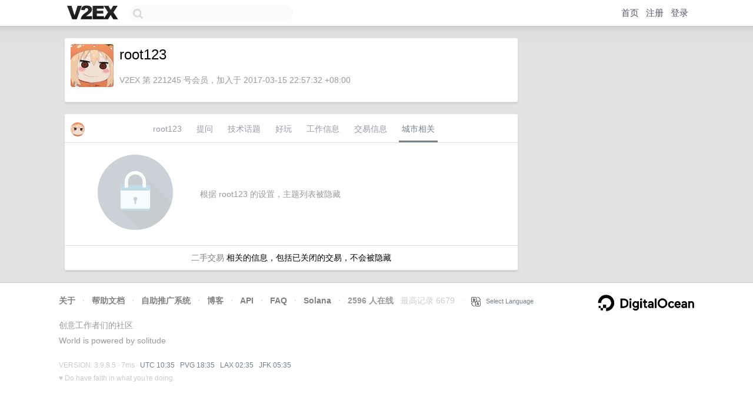

--- FILE ---
content_type: text/html; charset=utf-8
request_url: https://www.google.com/recaptcha/api2/aframe
body_size: 265
content:
<!DOCTYPE HTML><html><head><meta http-equiv="content-type" content="text/html; charset=UTF-8"></head><body><script nonce="il__lEnP6_V-UiVG7g_8JA">/** Anti-fraud and anti-abuse applications only. See google.com/recaptcha */ try{var clients={'sodar':'https://pagead2.googlesyndication.com/pagead/sodar?'};window.addEventListener("message",function(a){try{if(a.source===window.parent){var b=JSON.parse(a.data);var c=clients[b['id']];if(c){var d=document.createElement('img');d.src=c+b['params']+'&rc='+(localStorage.getItem("rc::a")?sessionStorage.getItem("rc::b"):"");window.document.body.appendChild(d);sessionStorage.setItem("rc::e",parseInt(sessionStorage.getItem("rc::e")||0)+1);localStorage.setItem("rc::h",'1768646135710');}}}catch(b){}});window.parent.postMessage("_grecaptcha_ready", "*");}catch(b){}</script></body></html>

--- FILE ---
content_type: application/javascript; charset=utf-8
request_url: https://esm.sh/borsh@0.7.0/es2022/borsh.mjs
body_size: 3332
content:
/* esm.sh - borsh@0.7.0 */
import { Buffer as __Buffer$ } from "/node/buffer.mjs";
import*as __0$ from"/bn.js@^5.2.0?target=es2022";import*as __1$ from"/bs58@^4.0.0?target=es2022";import*as __2$ from"/text-encoding-utf-8@^1.0.2?target=es2022";var require=n=>{const e=m=>typeof m.default<"u"?m.default:m,c=m=>Object.assign({__esModule:true},m);switch(n){case"bn.js":return e(__0$);case"bs58":return e(__1$);case"text-encoding-utf-8":return c(__2$);default:console.error('module "'+n+'" not found');return null;}};
var $=Object.create;var z=Object.defineProperty;var D=Object.getOwnPropertyDescriptor;var O=Object.getOwnPropertyNames;var x=Object.getPrototypeOf,P=Object.prototype.hasOwnProperty;var y=(t=>typeof require<"u"?require:typeof Proxy<"u"?new Proxy(t,{get:(e,r)=>(typeof require<"u"?require:e)[r]}):t)(function(t){if(typeof require<"u")return require.apply(this,arguments);throw Error('Dynamic require of "'+t+'" is not supported')});var S=(t,e)=>()=>(e||t((e={exports:{}}).exports,e),e.exports);var k=(t,e,r,n)=>{if(e&&typeof e=="object"||typeof e=="function")for(let i of O(e))!P.call(t,i)&&i!==r&&z(t,i,{get:()=>e[i],enumerable:!(n=D(e,i))||n.enumerable});return t};var M=(t,e,r)=>(r=t!=null?$(x(t)):{},k(e||!t||!t.__esModule?z(r,"default",{value:t,enumerable:!0}):r,t));var A=S(o=>{"use strict";var v=o&&o.__createBinding||(Object.create?(function(t,e,r,n){n===void 0&&(n=r),Object.defineProperty(t,n,{enumerable:!0,get:function(){return e[r]}})}):(function(t,e,r,n){n===void 0&&(n=r),t[n]=e[r]})),I=o&&o.__setModuleDefault||(Object.create?(function(t,e){Object.defineProperty(t,"default",{enumerable:!0,value:e})}):function(t,e){t.default=e}),c=o&&o.__decorate||function(t,e,r,n){var i=arguments.length,s=i<3?e:n===null?n=Object.getOwnPropertyDescriptor(e,r):n,f;if(typeof Reflect=="object"&&typeof Reflect.decorate=="function")s=Reflect.decorate(t,e,r,n);else for(var l=t.length-1;l>=0;l--)(f=t[l])&&(s=(i<3?f(s):i>3?f(e,r,s):f(e,r))||s);return i>3&&s&&Object.defineProperty(e,r,s),s},L=o&&o.__importStar||function(t){if(t&&t.__esModule)return t;var e={};if(t!=null)for(var r in t)r!=="default"&&Object.hasOwnProperty.call(t,r)&&v(e,t,r);return I(e,t),e},m=o&&o.__importDefault||function(t){return t&&t.__esModule?t:{default:t}};Object.defineProperty(o,"__esModule",{value:!0});o.deserializeUnchecked=o.deserialize=o.serialize=o.BinaryReader=o.BinaryWriter=o.BorshError=o.baseDecode=o.baseEncode=void 0;var d=m(y("bn.js")),p=m(y("bs58")),j=L(y("text-encoding-utf-8")),q=typeof TextDecoder!="function"?j.TextDecoder:TextDecoder,C=new q("utf-8",{fatal:!0});function G(t){return typeof t=="string"&&(t=__Buffer$.from(t,"utf8")),p.default.encode(__Buffer$.from(t))}o.baseEncode=G;function W(t){return __Buffer$.from(p.default.decode(t))}o.baseDecode=W;var B=1024,u=class extends Error{constructor(e){super(e),this.fieldPath=[],this.originalMessage=e}addToFieldPath(e){this.fieldPath.splice(0,0,e),this.message=this.originalMessage+": "+this.fieldPath.join(".")}};o.BorshError=u;var g=class{constructor(){this.buf=__Buffer$.alloc(B),this.length=0}maybeResize(){this.buf.length<16+this.length&&(this.buf=__Buffer$.concat([this.buf,__Buffer$.alloc(B)]))}writeU8(e){this.maybeResize(),this.buf.writeUInt8(e,this.length),this.length+=1}writeU16(e){this.maybeResize(),this.buf.writeUInt16LE(e,this.length),this.length+=2}writeU32(e){this.maybeResize(),this.buf.writeUInt32LE(e,this.length),this.length+=4}writeU64(e){this.maybeResize(),this.writeBuffer(__Buffer$.from(new d.default(e).toArray("le",8)))}writeU128(e){this.maybeResize(),this.writeBuffer(__Buffer$.from(new d.default(e).toArray("le",16)))}writeU256(e){this.maybeResize(),this.writeBuffer(__Buffer$.from(new d.default(e).toArray("le",32)))}writeU512(e){this.maybeResize(),this.writeBuffer(__Buffer$.from(new d.default(e).toArray("le",64)))}writeBuffer(e){this.buf=__Buffer$.concat([__Buffer$.from(this.buf.subarray(0,this.length)),e,__Buffer$.alloc(B)]),this.length+=e.length}writeString(e){this.maybeResize();let r=__Buffer$.from(e,"utf8");this.writeU32(r.length),this.writeBuffer(r)}writeFixedArray(e){this.writeBuffer(__Buffer$.from(e))}writeArray(e,r){this.maybeResize(),this.writeU32(e.length);for(let n of e)this.maybeResize(),r(n)}toArray(){return this.buf.subarray(0,this.length)}};o.BinaryWriter=g;function h(t,e,r){let n=r.value;r.value=function(...i){try{return n.apply(this,i)}catch(s){if(s instanceof RangeError){let f=s.code;if(["ERR_BUFFER_OUT_OF_BOUNDS","ERR_OUT_OF_RANGE"].indexOf(f)>=0)throw new u("Reached the end of buffer when deserializing")}throw s}}}var a=class{constructor(e){this.buf=e,this.offset=0}readU8(){let e=this.buf.readUInt8(this.offset);return this.offset+=1,e}readU16(){let e=this.buf.readUInt16LE(this.offset);return this.offset+=2,e}readU32(){let e=this.buf.readUInt32LE(this.offset);return this.offset+=4,e}readU64(){let e=this.readBuffer(8);return new d.default(e,"le")}readU128(){let e=this.readBuffer(16);return new d.default(e,"le")}readU256(){let e=this.readBuffer(32);return new d.default(e,"le")}readU512(){let e=this.readBuffer(64);return new d.default(e,"le")}readBuffer(e){if(this.offset+e>this.buf.length)throw new u(`Expected buffer length ${e} isn't within bounds`);let r=this.buf.slice(this.offset,this.offset+e);return this.offset+=e,r}readString(){let e=this.readU32(),r=this.readBuffer(e);try{return C.decode(r)}catch(n){throw new u(`Error decoding UTF-8 string: ${n}`)}}readFixedArray(e){return new Uint8Array(this.readBuffer(e))}readArray(e){let r=this.readU32(),n=Array();for(let i=0;i<r;++i)n.push(e());return n}};c([h],a.prototype,"readU8",null);c([h],a.prototype,"readU16",null);c([h],a.prototype,"readU32",null);c([h],a.prototype,"readU64",null);c([h],a.prototype,"readU128",null);c([h],a.prototype,"readU256",null);c([h],a.prototype,"readU512",null);c([h],a.prototype,"readString",null);c([h],a.prototype,"readFixedArray",null);c([h],a.prototype,"readArray",null);o.BinaryReader=a;function R(t){return t.charAt(0).toUpperCase()+t.slice(1)}function b(t,e,r,n,i){try{if(typeof n=="string")i[`write${R(n)}`](r);else if(n instanceof Array)if(typeof n[0]=="number"){if(r.length!==n[0])throw new u(`Expecting byte array of length ${n[0]}, but got ${r.length} bytes`);i.writeFixedArray(r)}else if(n.length===2&&typeof n[1]=="number"){if(r.length!==n[1])throw new u(`Expecting byte array of length ${n[1]}, but got ${r.length} bytes`);for(let s=0;s<n[1];s++)b(t,null,r[s],n[0],i)}else i.writeArray(r,s=>{b(t,e,s,n[0],i)});else if(n.kind!==void 0)switch(n.kind){case"option":{r==null?i.writeU8(0):(i.writeU8(1),b(t,e,r,n.type,i));break}case"map":{i.writeU32(r.size),r.forEach((s,f)=>{b(t,e,f,n.key,i),b(t,e,s,n.value,i)});break}default:throw new u(`FieldType ${n} unrecognized`)}else E(t,r,i)}catch(s){throw s instanceof u&&s.addToFieldPath(e),s}}function E(t,e,r){if(typeof e.borshSerialize=="function"){e.borshSerialize(r);return}let n=t.get(e.constructor);if(!n)throw new u(`Class ${e.constructor.name} is missing in schema`);if(n.kind==="struct")n.fields.map(([i,s])=>{b(t,i,e[i],s,r)});else if(n.kind==="enum"){let i=e[n.field];for(let s=0;s<n.values.length;++s){let[f,l]=n.values[s];if(f===i){r.writeU8(s),b(t,f,e[f],l,r);break}}}else throw new u(`Unexpected schema kind: ${n.kind} for ${e.constructor.name}`)}function H(t,e,r=g){let n=new r;return E(t,e,n),n.toArray()}o.serialize=H;function w(t,e,r,n){try{if(typeof r=="string")return n[`read${R(r)}`]();if(r instanceof Array){if(typeof r[0]=="number")return n.readFixedArray(r[0]);if(typeof r[1]=="number"){let i=[];for(let s=0;s<r[1];s++)i.push(w(t,null,r[0],n));return i}else return n.readArray(()=>w(t,e,r[0],n))}if(r.kind==="option")return n.readU8()?w(t,e,r.type,n):void 0;if(r.kind==="map"){let i=new Map,s=n.readU32();for(let f=0;f<s;f++){let l=w(t,e,r.key,n),F=w(t,e,r.value,n);i.set(l,F)}return i}return _(t,r,n)}catch(i){throw i instanceof u&&i.addToFieldPath(e),i}}function _(t,e,r){if(typeof e.borshDeserialize=="function")return e.borshDeserialize(r);let n=t.get(e);if(!n)throw new u(`Class ${e.name} is missing in schema`);if(n.kind==="struct"){let i={};for(let[s,f]of t.get(e).fields)i[s]=w(t,s,f,r);return new e(i)}if(n.kind==="enum"){let i=r.readU8();if(i>=n.values.length)throw new u(`Enum index: ${i} is out of range`);let[s,f]=n.values[i],l=w(t,s,f,r);return new e({[s]:l})}throw new u(`Unexpected schema kind: ${n.kind} for ${e.constructor.name}`)}function K(t,e,r,n=a){let i=new n(r),s=_(t,e,i);if(i.offset<r.length)throw new u(`Unexpected ${r.length-i.offset} bytes after deserialized data`);return s}o.deserialize=K;function V(t,e,r,n=a){let i=new n(r);return _(t,e,i)}o.deserializeUnchecked=V});var U=M(A()),{__esModule:X,deserializeUnchecked:Y,deserialize:Z,serialize:N,BinaryReader:T,BinaryWriter:ee,BorshError:te,baseDecode:re,baseEncode:ne}=U,ie=U.default??U;export{T as BinaryReader,ee as BinaryWriter,te as BorshError,X as __esModule,re as baseDecode,ne as baseEncode,ie as default,Z as deserialize,Y as deserializeUnchecked,N as serialize};
//# sourceMappingURL=borsh.mjs.map

--- FILE ---
content_type: application/javascript; charset=utf-8
request_url: https://esm.sh/@noble/hashes@1.8.0/es2022/esm/_u64.mjs
body_size: 560
content:
/* esm.sh - @noble/hashes@1.8.0/esm/_u64 */
var l=BigInt(4294967295),s=BigInt(32);function d(t,o=!1){return o?{h:Number(t&l),l:Number(t>>s&l)}:{h:Number(t>>s&l)|0,l:Number(t&l)|0}}function a(t,o=!1){let n=t.length,r=new Uint32Array(n),c=new Uint32Array(n);for(let e=0;e<n;e++){let{h:i,l:u}=d(t[e],o);[r[e],c[e]]=[i,u]}return[r,c]}var B=(t,o)=>BigInt(t>>>0)<<s|BigInt(o>>>0),f=(t,o,n)=>t>>>n,h=(t,o,n)=>t<<32-n|o>>>n,H=(t,o,n)=>t>>>n|o<<32-n,L=(t,o,n)=>t<<32-n|o>>>n,g=(t,o,n)=>t<<64-n|o>>>n-32,S=(t,o,n)=>t>>>n-32|o<<64-n,m=(t,o)=>o,A=(t,o)=>t,_=(t,o,n)=>t<<n|o>>>32-n,b=(t,o,n)=>o<<n|t>>>32-n,I=(t,o,n)=>o<<n-32|t>>>64-n,N=(t,o,n)=>t<<n-32|o>>>64-n;function p(t,o,n,r){let c=(o>>>0)+(r>>>0);return{h:t+n+(c/2**32|0)|0,l:c|0}}var U=(t,o,n)=>(t>>>0)+(o>>>0)+(n>>>0),w=(t,o,n,r)=>o+n+r+(t/2**32|0)|0,x=(t,o,n,r)=>(t>>>0)+(o>>>0)+(n>>>0)+(r>>>0),y=(t,o,n,r,c)=>o+n+r+c+(t/2**32|0)|0,K=(t,o,n,r,c)=>(t>>>0)+(o>>>0)+(n>>>0)+(r>>>0)+(c>>>0),M=(t,o,n,r,c,e)=>o+n+r+c+e+(t/2**32|0)|0;var j={fromBig:d,split:a,toBig:B,shrSH:f,shrSL:h,rotrSH:H,rotrSL:L,rotrBH:g,rotrBL:S,rotr32H:m,rotr32L:A,rotlSH:_,rotlSL:b,rotlBH:I,rotlBL:N,add:p,add3L:U,add3H:w,add4L:x,add4H:y,add5H:M,add5L:K},k=j;export{p as add,w as add3H,U as add3L,y as add4H,x as add4L,M as add5H,K as add5L,k as default,d as fromBig,I as rotlBH,N as rotlBL,_ as rotlSH,b as rotlSL,m as rotr32H,A as rotr32L,g as rotrBH,S as rotrBL,H as rotrSH,L as rotrSL,f as shrSH,h as shrSL,a as split,B as toBig};
//# sourceMappingURL=_u64.mjs.map